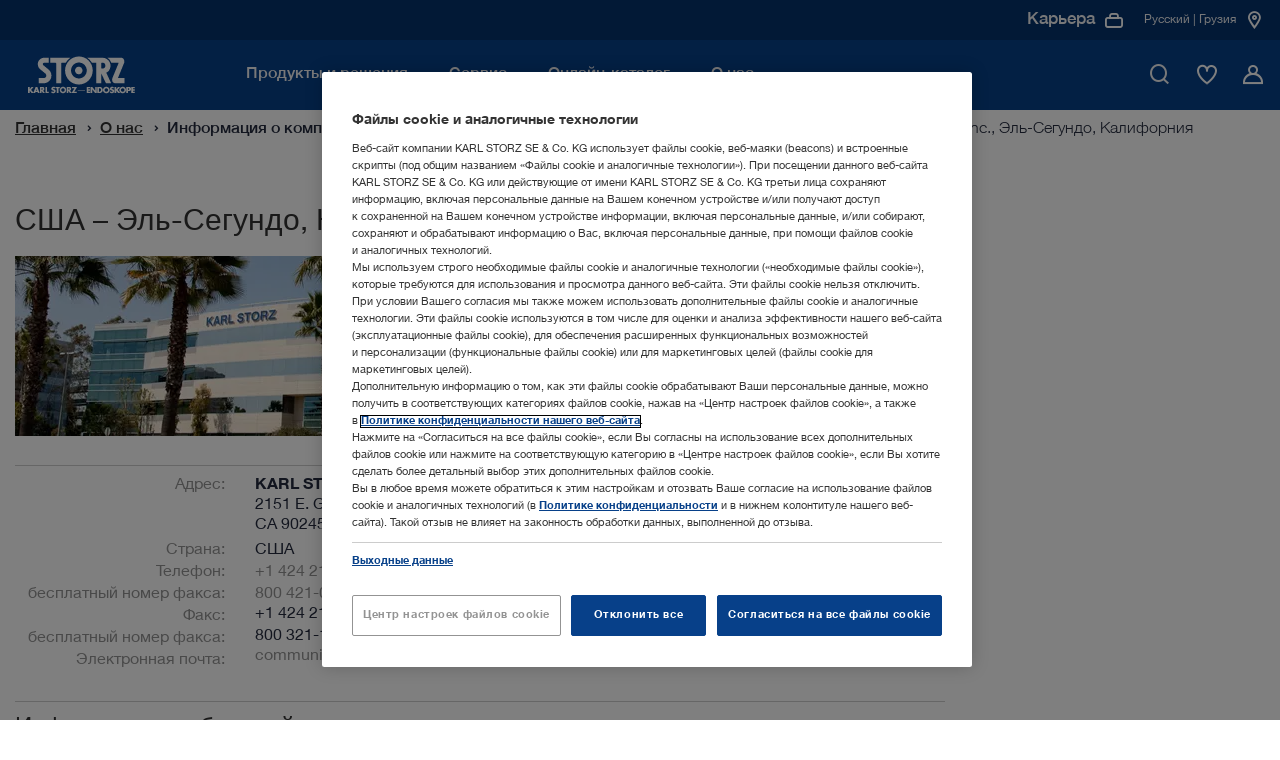

--- FILE ---
content_type: text/html;charset=UTF-8
request_url: https://www.karlstorz.com/ge/ru/usa-el-segundo.htm
body_size: 23022
content:










<!DOCTYPE html>
<html lang="ru-RU">
    <head>
        <meta charset="utf-8">
        <meta http-equiv="x-ua-compatible" content="ie=edge">
        <meta name="viewport" content="width=device-width, initial-scale=1.0">
        <meta name="author" content="KARL STORZ Endoskope" />
        <meta name="keywords" content="" />
        <meta name="description" content=" | KARL STORZ | Грузия" />

        
                        <meta name="robots" content="index, follow">
                        <link rel="canonical" href="https://www.karlstorz.com/ge/ru/usa-el-segundo.htm" />
                    
        
    <link href="/static_2x/static/file_js/ru/storz.ico" rel="shortcut icon" type="image/x-icon" />
    <link rel="apple-touch-icon" sizes="180x180" href="/static_2x/static/revamp/icons/apple-touch-icon.png">
    <link rel="icon" type="image/png" sizes="32x32" href="/static_2x/static/revamp/icons/favicon-32x32.png">
    <link rel="icon" type="image/png" sizes="194x194" href="/static_2x/static/revamp/icons/favicon-194x194.png">
    <link rel="icon" type="image/png" sizes="192x192" href="/static_2x/static/revamp/icons/android-chrome-192x192.png">
    <link rel="icon" type="image/png" sizes="16x16" href="/static_2x/static/revamp/icons/favicon-16x16.png">
    <link rel="manifest" href="/static_2x/static/revamp/icons/manifest.json" crossorigin="use-credentials">
    <link rel="mask-icon" href="/static_2x/static/revamp/icons/safari-pinned-tab.svg" color="#074089">
    <meta name="apple-mobile-web-app-title" content="KARL&nbsp;STORZ &ndash; Endoskope">
    <meta name="application-name" content="KARL&nbsp;STORZ &ndash; Endoskope">
    <meta name="msapplication-TileColor" content="#074089">
    <meta name="msapplication-TileImage" content="/static_2x/static/revamp/icons/mstile-144x144.png">
    <meta name="theme-color" content="#ffffff">
        
    
    
    
    
                    <title>&#x421;&#x428;&#x410; &ndash; KARL&nbsp;STORZ Endoscopy-America, Inc., &#x42d;&#x43b;&#x44c;-&#x421;&#x435;&#x433;&#x443;&#x43d;&#x434;&#x43e;, &#x41a;&#x430;&#x43b;&#x438;&#x444;&#x43e;&#x440;&#x43d;&#x438;&#x44f; | KARL STORZ Endoskope | Грузия</title>
                
    
    

    

    <script type="text/javascript">
        var et_proxy_redirect = "\/\/track.karlstorz.com";
        var et_pagename = "%5B1868%5D+USA+%E2%80%93+KARL%C2%A0STORZ+Endoscopy-America%2C+Inc.%2C+El+Segundo%2C+CA";
        var et_areas = "GE%2FStart%20%5Bru%5D%2FAbout+us%2FCorporate+Insights%2FLocations%2FUSA+%E2%80%93+KARL%C2%A0STORZ+Endoscopy-America%2C+Inc.%2C+El+Segundo%2C+CA";
        var et_seg1 = "";
        var et_seg2 = "c-GE";
        var et_seg3 = "l-ru";
        var et_seg4 = "ID:1868";
        var _etrackerOnReady = [];
    </script>
    

                

<link rel="preconnect" href="https://track.karlstorz.com/" />
<link rel="preconnect" href="https://cdn.cookielaw.org/" />
<link rel="preconnect" href="https://players.brightcove.net/" />

<link rel="preload" as="style" href="/static_2x/static/revamp/styles/main.min.css?v=2.40" />
<link rel="preload" as="script" href="/static_2x/static/revamp/scripts/main.min.js?v=2.40" />
<link rel="preload" as="script" href="https://track.karlstorz.com/code/e.js" />

<script data-ot-ignore src="/static_2x/static/revamp/scripts/lib/jquery-3.7.1.min.js?v=2.40"></script>
<script data-ot-ignore src="/static_2x/static/revamp/scripts/lib/popper.min.js?v=2.40"></script>
<script data-ot-ignore src="/static_2x/static/revamp/scripts/lib/bootstrap.bundle.min.js?v=2.40"></script>

<script data-ot-ignore id="_etLoader" type="text/javascript" charset="UTF-8" data-block-cookies="true" data-secure-code="86mOu9" src="//track.karlstorz.com/code/e.js"></script>
<script type="text/javascript">
    function etrackerSetCookieConsent() {
        var groups = OnetrustActiveGroups.split(',');
        if (groups.includes('C0002'))
            _etracker.enableCookies('karlstorz.com');
        else
            _etracker.disableCookies('karlstorz.com');
        };
        
</script>

   
 <!-- b: SYS headtag includes -->
<script type="text/javascript" src="https://cdn.cookielaw.org/consent/b15dfe3c-807c-4405-9376-2657f1433e74/OtAutoBlock.js" async></script>
<script src="https://cdn.cookielaw.org/scripttemplates/otSDKStub.js" data-document-language="true" type="text/javascript" charset="UTF-8" data-domain-script="b15dfe3c-807c-4405-9376-2657f1433e74" async></script>
<script type="text/javascript">
    function OptanonWrapper() {
        OneTrust.OnConsentChanged(function() {
            var urlF = "/ge/ru/funcCookie.htm?functionalCookieEnabled=";
            if (OnetrustActiveGroups.split(',').includes('C0003')) {
                $.ajax({url: urlF + 'true',processData: false,type: 'GET'});
            } else {
                $.ajax({url: urlF + 'false',processData: false,type: 'GET'});
                pdt("revokeConsent");
            }
            etrackerSetCookieConsent();
            
            if (OnetrustActiveGroups.split(',').includes('C0003')) {
                console.log('sending event after onetrust group change');
                window.dispatchEvent(new CustomEvent('LocationMapInit', { detail: {} }));
            } 
            
            window.dispatchEvent(new CustomEvent('OneTrustInit', { detail: {} })); 
            
        })
        
    	if (location.pathname.substr(location.pathname.lastIndexOf('/')+1) == 'data-privacy.htm' || location.pathname.substr(location.pathname.lastIndexOf('/')+1) == 'imprint.htm') {
    		$("#onetrust-banner-sdk, .onetrust-pc-dark-filter").hide();
    		$("#onetrust-consent-sdk").append('<style>.hidden{visibility:hidden;}.overflow-auto{overflow:auto !important;}</style>');
    		$("body").addClass("overflow-auto");
    		$( "#onetrust-consent-sdk" ).on("click", "#close-pc-btn-handler", function() {
                $(".onetrust-pc-dark-filter").addClass("hidden");
                $("body").addClass("overflow-auto");
            });
            $( '.footer__lower-link[href="#cookie-center"]').click(function() {
                $(".onetrust-pc-dark-filter").removeClass("hidden");
                $("body").removeClass("overflow-auto");
            });
    	}
    	
    	// Events to only initialize modules upon special conditions
    	if (OnetrustActiveGroups.split(',').includes('C0003')) {
    	    console.log('sending event after onetrust is initialized');
            window.dispatchEvent(new CustomEvent('LocationMapInit', { detail: {} }));
        }
        
        window.dispatchEvent(new CustomEvent('OneTrustInit', { detail: {} })); 
    }
</script>
<!-- Global site tag (gtag.js) - Google Ads: 360688885 -->
<script type="text/plain" class="optanon-category-C0004" src="https://www.googletagmanager.com/gtag/js?id=AW-360688885" async></script>
<script type="text/plain" class="optanon-category-C0004">
  window.dataLayer = window.dataLayer || [];
  function gtag(){dataLayer.push(arguments);}
  gtag('js', new Date());

  gtag('config', 'AW-360688885');
</script>
<!-- e: SYS headtag includes -->
	    <link rel="stylesheet" type="text/css" href="/static_2x/static/revamp/styles/catalog-main.min.css?v=2.40" />
        <link rel="stylesheet" type="text/css" href="/static_2x/static/revamp/styles/main.min.css?v=2.40" />
	
	    <script type="text/javascript" src="/static_2x/static/file_js/ru/functions.js?v=2.40"></script>
	    <script type="text/javascript" src="/ge/ru/catalog-config.js?v=2.40&outer=1"></script>
	

            
</head>
    
        <body id="body" class="standard no-js" >
    
    

                
    <nav class="navigation">
        <div class="navigation__container" >
            <div class="navigation__inner">
                <a href="/ge/ru/index.htm" class="navigation__logo">
                    <img src="/static_2x/static/file_img/logo-ks-white-revamp_small%20(1)%20(1).svg" alt="Karlstorz Logo" width="133" height="42"  />
                </a>
                <div class="navigation__inner-wrapper">
                    <div class="navigation__main-nav">
                        <div class="navigation__main-nav-mobile-header">
                            <div class="navigation__main-nav-mobile-header-indicator">
                                <span class="navigation__main-nav-mobile-header-indicator-icon icon-StateDark3"></span>
                                <span class="navigation__main-nav-mobile-header-indicator-title"></span>
                            </div>
                            <div class="navigation__main-nav-mobile-header-close">
                                <span class="navigation__close-btn icon-close" data-hover="true">
                                    <span class="path1"></span>
                                    <span class="path2"></span>
                                </span>
                            </div>
                        </div>
                        <div class="navigation__mobile-search">
                            <div class="navigation__mobile-search-icon">
                                <div class="icon-TickCircleSearch1"></div>
                            </div>
                            <label class="sr-only">Мобильный поиск</label>
                            <input class="navigation__mobile-search-input" aria-label="Мобильный поиск" placeholder="Введите поисковый запрос">
                        </div>
                        <div class="navigation__mobile-search-content">
                            <div class="search-bar" data-suggestions="/ajax-search-autocomplete.htm" data-search="/ge/ru/website-search.htm">
                                <div class="search-bar__fake-input">
                                    <label class="sr-only">Введите поисковый запрос</label>
                                    <input class="search-bar__text-input" aria-label="Поиск" placeholder="Введите поисковый запрос">
                                    <button class="search-bar__clear-search-icon icon-StateDark6" aria-label="Закрыть"></button>
                                    <div class="search-bar__cta">
                                        <button class="cta-button cta-button--button-green cta-button--small" type="button" aria-label="Поиск">Поиск</button>
                                    </div>
                                    <span class="search-bar__icon icon-TickCircleSearch1"></span>
                                </div>
                                <div class="search-bar__suggestions">
                                    <ul class="search-bar__suggestion-list">
                                    </ul>
                                </div>
                                <span class="search-bar__error-message">
                                    Ваш поиск не дал результатов в выбранном разделе.
                                </span>
                                <div class="search-bar__overlay">
                                    <div class="search-bar__overlay-wrapper">
                                        <button class="search-bar__overlay-close-btn icon-TickCircleClose_Circle1" data-hover="true" aria-label="Поиск">
                                            <span class="path1"></span>
                                            <span class="path2"></span>
                                        </button>
                                        <div class="search-bar__overlay-container container">
                                            <div class="search-bar__overlay-headline">
                                                <strong>Введите поисковый запрос</strong>
                                            </div>
                                            <div class="search-bar__overlay-fake-input search-bar__fake-input">
                                                <input class="search-bar__text-input" aria-label="Поиск" placeholder="Введите поисковый запрос">
                                                <button class="search-bar__clear-search-icon icon-StateDark6" aria-label="Поиск"></button>
                                            </div>
                                            <span class="search-bar__error-message">
                                                Ваш поиск не дал результатов в выбранном разделе.
                                            </span>
                                            <div class="search-bar__overlay-info-wrapper">
                                                <span class="search-bar__overlay-search-icon icon-TickCircleSearch1"></span>
                                                <p class="search-bar__overlay-text"></p>
                                            </div>
                                            <div class="search-bar__overlay-suggestions">
                                                <ul class="search-bar__suggestion-list">
                                                </ul>
                                            </div>
                                        </div>
                                    </div>
                                </div>
                            </div>
                        </div>
                        <ul class="navigation__main-nav-list">
                            
        
                        		
                        		
                        		
                        		
                        		
                        		
                        		
                        		
                        		
                            
                        <li class="navigation__main-nav-item navigation__main-nav-item-parent" data-child-id="d9db13bb-49c2-4214-b37f-b62fc8d17c97">
                        <span class="navigation__main-nav-link" tabindex="0">
                            <span class="navigation__main-nav-link-inner">
                                Продукты и решения
                            </span>
                        </span>
                    

                                        <div class="navigation__megamenu">
                                            <div class="navigation__child-nav-wrapper" data-child-id="d9db13bb-49c2-4214-b37f-b62fc8d17c97">
                                                <div class="navigation__child-nav-wrapper-backdrop"></div>
                                                <div class="navigation__child-nav-container">
                                                    <div class="navigation__child-nav-inner">
                                                        <div class="navigation__child-nav-close">
                                                            <span class="navigation__close-btn icon-TickCircleClose_Circle1" data-hover="true">
                                                                <span class="path1"></span>
                                                                <span class="path2"></span>
                                                            </span>
                                                        </div>
                            
                					
                					
                					
                					
                                    
                					
                					
                					
                					
            			        
                                                    <ul class="navigation__child-nav">
                                                
                                                        <li class="navigation__child" data-subchild-id="ae4b1e0c-9c30-4125-9641-0f5bafc80e6c" data-subchild-name="Медицина">
                                                            <span>Медицина</span>
                                                        </li>
                                                    
                                                        <li class="navigation__child" data-subchild-id="71738239-2c3c-46f5-b2fd-e1f40928b3ca" data-subchild-name="Ветеринария">
                                                            <span>Ветеринария</span>
                                                        </li>
                                                    
                                                    </ul>
                                                
                                            
                                            <div class="navigation__child-content" data-subchild-id="ae4b1e0c-9c30-4125-9641-0f5bafc80e6c">
                                        
                                            <!-- Parent Page: a628463e-9bde-428b-afc8-4725da16ddb4 -->
                                            <!-- Max Nav. Counter: 3-->
                                            <div class="navigation__subchild-groups">
                                                <div class="navigation-link-groups">
                                        
                                                                        <div class="navigation-link-groups__group-headline">
                                                                            Разделы медицины
                                                                            <span class="navigation-link-groups__group-icon"></span>
                                                                        </div>
                                                                        <div class="navigation-link-groups__group-content">
                                                                            
                																		<ul class="navigation-link-section">		 
                																	
                                                                            
                                                                    
            																		
            																		
            																	
                                                                            <li class="navigation-link-section__link-item" data-subchild-id="fa4100c7-97ab-4c1a-930a-be0f9614399e" data-subchild-name="Обеспечение проходимости дыхательных путей">
                                                                                <a href="/ge/ru/airway-management.htm" target="_self" class="navigation-link-section__link">Обеспечение проходимости дыхательных путей</a>
                                                                            </li>
                                                                        
            																		
            																		
            																	
                                                                            <li class="navigation-link-section__link-item" data-subchild-id="f2a79aed-e1e6-4d2a-9f94-227badfde99c" data-subchild-name="Артроскопия и спортивная медицина">
                                                                                <a href="/ge/ru/arthroscopy-and-sports-medicine.htm" target="_self" class="navigation-link-section__link">Артроскопия и спортивная медицина</a>
                                                                            </li>
                                                                        
            																		
            																		
            																	
                                                                            <li class="navigation-link-section__link-item" data-subchild-id="ecdeba55-f7a2-4aa0-93ed-2a251aa94621" data-subchild-name="Бронхоскопия">
                                                                                <a href="/ge/ru/bronchoscopy.htm" target="_self" class="navigation-link-section__link">Бронхоскопия</a>
                                                                            </li>
                                                                        
            																		
            																		
            																	
                                                                            <li class="navigation-link-section__link-item" data-subchild-id="5a065147-5c44-497c-a12b-aa2566e7017a" data-subchild-name="Оториноларингология">
                                                                                <a href="/ge/ru/ent-otorhinolaryngology.htm" target="_self" class="navigation-link-section__link">Оториноларингология</a>
                                                                            </li>
                                                                        
            																		
            																		
            																	
                                                                            <li class="navigation-link-section__link-item" data-subchild-id="e0f03188-5b87-43f4-b9b6-986ff824303e" data-subchild-name="Гастроэнтерология">
                                                                                <a href="/ge/ru/gastroenterology.htm" target="_self" class="navigation-link-section__link">Гастроэнтерология</a>
                                                                            </li>
                                                                        
            																		
            																		
            																	
                                                                            <li class="navigation-link-section__link-item" data-subchild-id="ff629c3a-166f-40fd-9f7b-2f75f929f7b4" data-subchild-name="Общая и абдоминальная хирургия">
                                                                                <a href="/ge/ru/general-and-visceral-surgery.htm" target="_self" class="navigation-link-section__link">Общая и абдоминальная хирургия</a>
                                                                            </li>
                                                                        
            																		
            																		
            																	
                                                                            <li class="navigation-link-section__link-item" data-subchild-id="2cce60e6-cd9a-4aa8-88de-503415710212" data-subchild-name="Гинекология">
                                                                                <a href="/ge/ru/gynecology.htm" target="_self" class="navigation-link-section__link">Гинекология</a>
                                                                            </li>
                                                                        
            																		
            																		
            																	
                                                                            <li class="navigation-link-section__link-item" data-subchild-id="b37b62eb-969f-46df-80e1-0e3f22302507" data-subchild-name="Нейрохирургия">
                                                                                <a href="/ge/ru/neurosurgery.htm" target="_self" class="navigation-link-section__link">Нейрохирургия</a>
                                                                            </li>
                                                                        
            																		
            																		
            																	
                                                                            <li class="navigation-link-section__link-item" data-subchild-id="db4ad64c-f708-4329-a9ba-bb2b48a13792" data-subchild-name="Детская хирургия">
                                                                                <a href="/ge/ru/pediatric-surgery.htm" target="_self" class="navigation-link-section__link">Детская хирургия</a>
                                                                            </li>
                                                                        
            																		
            																		
            																	
                                                                            <li class="navigation-link-section__link-item" data-subchild-id="444f1efb-034d-4e80-8327-abb360509e13" data-subchild-name="Спинальная хирургия">
                                                                                <a href="/ge/ru/spine-surgery.htm" target="_self" class="navigation-link-section__link">Спинальная хирургия</a>
                                                                            </li>
                                                                        
            																		
            																		
            																	
                                                                            <li class="navigation-link-section__link-item" data-subchild-id="4dac6cf1-0770-4fb6-b90c-e228f3bbd930" data-subchild-name="Торакальная хирургия">
                                                                                <a href="/ge/ru/thoracic-surgery-and-pulmonology.htm" target="_self" class="navigation-link-section__link">Торакальная хирургия</a>
                                                                            </li>
                                                                        
            																		
            																		
            																	
                                                                            <li class="navigation-link-section__link-item" data-subchild-id="827cbe8c-9b69-4291-8864-a0248588d35f" data-subchild-name="Урология">
                                                                                <a href="/ge/ru/urology.htm" target="_self" class="navigation-link-section__link">Урология</a>
                                                                            </li>
                                                                                                            
                                                                        </ul>
                                                                    </div>
                                                                    
                                                                        <div class="navigation-link-groups__group-headline">
                                                                            Многопрофильные решения
                                                                            <span class="navigation-link-groups__group-icon"></span>
                                                                        </div>
                                                                        <div class="navigation-link-groups__group-content">
                                                                            
                																		<ul class="navigation-link-section">		 
                																	
                                                                            
                                                                    
            																		
            																		
            																	
                                                                            <li class="navigation-link-section__link-item" data-subchild-id="7687eca0-ed8e-46ca-b79a-959088fd5480" data-subchild-name="Офисное решение">
                                                                                <a href="/ge/ru/office-solutions.htm" target="_self" class="navigation-link-section__link">Офисное решение</a>
                                                                            </li>
                                                                        
            																		
            																		
            																	
                                                                            <li class="navigation-link-section__link-item" data-subchild-id="6eefea9d-2210-4491-8eff-753abcd00d3f" data-subchild-name="Интегрированная операционная">
                                                                                <a href="/ge/ru/or-integration.htm" target="_self" class="navigation-link-section__link">Интегрированная операционная</a>
                                                                            </li>
                                                                        
            																		
            																		
            																	
                                                                            <li class="navigation-link-section__link-item" data-subchild-id="f9b9ecd4-4497-460a-b93f-0db70a7c0170" data-subchild-name="Решения для визуализации">
                                                                                <a href="/ge/ru/imaging-solutions.htm" target="_self" class="navigation-link-section__link">Решения для визуализации</a>
                                                                            </li>
                                                                        
                                                                                    
                                                                        		
            																		
            																		
            																	
                                                                            <li class="navigation-link-section__link-item" data-subchild-id="aa3d0cbd-a185-4c76-94c2-42cf4055f513" data-subchild-name="Innersight3D">
                                                                                <a href="/ge/ru/Innersight3D.htm" target="_self" class="navigation-link-section__link">Innersight3D</a>
                                                                            </li>
                                                                        
                                                                                    
                                                                        		                                    
                                                                        </ul>
                                                                    </div>
                                                                                                                                                                       
                                                </div>
                                            </div>
                                            
                                                                
                                                                
                                                                
                <!-- Begin 4) Navigation Teaser -->
                
			


                
                
                
                
                
                
                
                
            
    <div class="navigation__child-teaser">
        <div class="navigation-teaser-section">
        <div class="navigation-teaser-section__visual">
            <img src="/static_2x/static/file_img/HM/4085575_rdax_300x300_60.webp" height="1000" width="1000" alt="Alternative Text" loading="lazy">
        </div>
        <div class="navigation-teaser-section__content">
            
            <span class="navigation-teaser-section__title">Ознакомьтесь с ассортиментом нашей продукции в онлайн-каталоге</span>
            <p class="navigation-teaser-section__description"></p>
            
            
                            <div class="navigation-teaser-section__cta">
                                <!-- Internal  0 -->

			    
			

			    
			    
			

                
            


        		<a class="cta-button cta-button--primary" href="/ge/ru/online-catalog.htm" target="_self">
        			Онлайн-каталог
        		    
        		</a>
            

                            </div>
            			
        </div>
    </div>
</div>


                
                <!-- End 4) Navigation Teaser -->   
			
                                                                
                                                            
                                                </div>
                                            
                					
                					
                					
                					
                                    
                					
                					
                					
                					
            			        
                                            
                                            <div class="navigation__child-content" data-subchild-id="71738239-2c3c-46f5-b2fd-e1f40928b3ca">
                                        
                                            <!-- Parent Page: a567860e-befc-42c8-a0c3-975ee8ead91e -->
                                            <!-- Max Nav. Counter: 3-->
                                            <div class="navigation__subchild-groups">
                                                <div class="navigation-link-groups">
                                        
                                                                        <div class="navigation-link-groups__group-headline">
                                                                            Разделы
                                                                            <span class="navigation-link-groups__group-icon"></span>
                                                                        </div>
                                                                        <div class="navigation-link-groups__group-content">
                                                                            
                																		<ul class="navigation-link-section">		 
                																	
                                                                            
                                                                    
            																		
            																		
            																	
                                                                            <li class="navigation-link-section__link-item" data-subchild-id="67c67ad8-e45e-4b4f-9e61-e2e471e14938" data-subchild-name="Мелкие животные">
                                                                                <a href="/ge/ru/small-animals.htm" target="_self" class="navigation-link-section__link">Мелкие животные</a>
                                                                            </li>
                                                                        
            																		
            																		
            																	
                                                                            <li class="navigation-link-section__link-item" data-subchild-id="3a4501a7-7f04-4036-be7d-48f290183211" data-subchild-name="Крупные животные">
                                                                                <a href="/ge/ru/large-animals.htm" target="_self" class="navigation-link-section__link">Крупные животные</a>
                                                                            </li>
                                                                        
            																		
            																		
            																	
                                                                            <li class="navigation-link-section__link-item" data-subchild-id="85c3a057-119c-4cbd-a0eb-2c1f152e0ee5" data-subchild-name="Птицы и экзоты">
                                                                                <a href="/ge/ru/avian-and-exotic.htm" target="_self" class="navigation-link-section__link">Птицы и экзоты</a>
                                                                            </li>
                                                                                                            
                                                                        </ul>
                                                                    </div>
                                                                    
                                                                        <div class="navigation-link-groups__group-headline">
                                                                            Многопрофильные решения
                                                                            <span class="navigation-link-groups__group-icon"></span>
                                                                        </div>
                                                                        <div class="navigation-link-groups__group-content">
                                                                            
                																		<ul class="navigation-link-section">		 
                																	
                                                                            
                                                                    
            																		
            																		
            																	
                                                                            <li class="navigation-link-section__link-item" data-subchild-id="8a6bc0ea-0d0a-43a0-a56c-b85650ee8e05" data-subchild-name="OR1™ в ветеринарии">
                                                                                <a href="/ge/ru/or1-veterinary-medicine.htm" target="_self" class="navigation-link-section__link">OR1™ в ветеринарии</a>
                                                                            </li>
                                                                        
            																		
            																		
            																	
                                                                            <li class="navigation-link-section__link-item" data-subchild-id="aecab0e4-172d-428a-9b55-ccd899e42c6c" data-subchild-name="Документирование">
                                                                                <a href="/ge/ru/documentation-vet.htm" target="_self" class="navigation-link-section__link">Документирование</a>
                                                                            </li>
                                                                        
            																		
            																		
            																	
                                                                            <li class="navigation-link-section__link-item" data-subchild-id="59504f22-e301-4f70-97b7-5f1a5ff5c46a" data-subchild-name="TELE PACK+ VET">
                                                                                <a href="/ge/ru/TELE-PACK-VET.htm" target="_self" class="navigation-link-section__link">TELE PACK+ VET</a>
                                                                            </li>
                                                                        
            																		
            																		
            																	
                                                                            <li class="navigation-link-section__link-item" data-subchild-id="bf627362-b1d4-4d67-b3ca-b89bed4eec6d" data-subchild-name="AUTOCON® III VET with Vessel Sealing  ">
                                                                                <a href="/ge/ru/autocon-vet-with-vessel-sealing.htm" target="_self" class="navigation-link-section__link">AUTOCON® III VET with Vessel Sealing  </a>
                                                                            </li>
                                                                                                            
                                                                        </ul>
                                                                    </div>
                                                                                                                                                                       
                                                </div>
                                            </div>
                                            
                                                                
                                                                
                                                                
                <!-- Begin 4) Navigation Teaser -->
                
			


                
                
                
                
                
                
                
                
            
    <div class="navigation__child-teaser">
        <div class="navigation-teaser-section">
        <div class="navigation-teaser-section__visual">
            <img src="/static_2x/static/file_img/Miscellaneous/4085350_rdax_300x300_60.webp" height="1000" width="1000" alt="Alternative Text" loading="lazy">
        </div>
        <div class="navigation-teaser-section__content">
            
            <span class="navigation-teaser-section__title">Рассчитайте свой потенциальный доход</span>
            <p class="navigation-teaser-section__description"></p>
            
            
                            <div class="navigation-teaser-section__cta">
                                <!--   0 -->


			    
			    
			

                
            


        		<a class="cta-button cta-button--primary" href="/ge/ru/vet-roi-calculator.htm" target="_self">
        			Подробнее
        		    
        		</a>
            

                            </div>
            			
        </div>
    </div>
</div>


                
                <!-- End 4) Navigation Teaser -->   
			
                                                                
                                                            
                                                </div>
                                            
                                            </div>
                                        </div>   
                                    </div>
                                </div>
                            
                </li>
                
                        		
                        		
                        		
                        		
                        		
                        		
                        		
                        		
                        		
                            
                                        					
                                        				    
                                        				
                        <li class="navigation__main-nav-item" data-child-id="cabbcdd6-a93a-4ae4-9c96-0d4a447eadea">
                        <span class="navigation__main-nav-link" tabindex="0">
                            <span class="navigation__main-nav-link-inner">
                                Сервис
                            </span>
                        </span>
                    

                                        <div class="navigation__megamenu navigation__megamenu--groups">
                                            <div class="navigation__child-nav-wrapper navigation__child-nav-wrapper--mobile-overlay" data-child-id="cabbcdd6-a93a-4ae4-9c96-0d4a447eadea">
                                                <div class="navigation__child-nav-wrapper-backdrop"></div>
                                                <div class="navigation__child-nav-container">
                                                    <div class="navigation__child-nav-inner">
                                                        <div class="navigation__child-nav-close">
                                                            <span class="navigation__close-btn icon-TickCircleClose_Circle1" data-hover="true">
                                                                <span class="path1"></span>
                                                                <span class="path2"></span>
                                                            </span>
                                                        </div>
                            
                					
                					
                					
                					
                                    
                					
                					
                					
                					
            			        
                                                					
                                                					
                                                					
                                                					
                                                					
                                                					
                                                					
                                                					
                                                					
                                                				
                                                            
                                                            
                                                            
                <!-- Begin 4) Navigation Teaser -->
                
			


                
                
                
                
                
                
                
                
            
    <div class="navigation__pre-teaser">
        <div class="navigation-background-teaser-section">
        <div class="navigation-background-teaser-section__visual">
            <img src="/static_2x/static/file_img/Miscellaneous/4085353_rdax_60.webp" height="1000" width="1000" alt="Alternative Text" loading="lazy">
        </div>
        <div class="navigation-background-teaser-section__content">
            
            <span class="navigation-background-teaser-section__title">Поддержка клиентов</span>
            <p class="navigation-background-teaser-section__description">Индивидуальные планы обслуживания оборудования</p>
            
            
                            <div class="navigation-background-teaser-section__cta">
                                <!--   0 -->


			    
			    
			

                
            


        		<a class="cta-button cta-button--primary" href="/ge/ru/karlstorz-service.htm" target="_self">
        			Подробнее
        		    
        		</a>
            

                            </div>
            			
        </div>
    </div>
</div>


                
                <!-- End 4) Navigation Teaser -->   
			
                                                            
                                                        
                                            <!-- Parent Page: 08e29954-1665-42dd-a325-788b778752b1 -->
                                            <!-- Max Nav. Counter: 2-->
                                            <div class="navigation__subchild-groups">
                                                <div class="navigation-link-groups navigation-link-groups--vertical">
                                        
                                                                        <div class="navigation-link-groups__group-headline">
                                                                            Обучение с KARL STORZ 
                                                                            <span class="navigation-link-groups__group-icon"></span>
                                                                        </div>
                                                                        <div class="navigation-link-groups__group-content">
                                                                            
                																		<ul class="navigation-link-section">		 
                																	
                                                                            
                                                                    
            																		
            																		
            																	
                                                                            <li class="navigation-link-section__link-item" data-subchild-id="f4aa464f-c2bc-4345-b076-231e71ebe66b" data-subchild-name="Мероприятия">
                                                                                <a href="/ge/ru/events.htm" target="_self" class="navigation-link-section__link">Мероприятия</a>
                                                                            </li>
                                                                        
            																		
            																		
            																	
                                                                            <li class="navigation-link-section__link-item" data-subchild-id="5bab3efb-7d4f-4e56-9dba-100505517c4a" data-subchild-name="Учебные центры">
                                                                                <a href="/ge/ru/training-centers.htm" target="_self" class="navigation-link-section__link">Учебные центры</a>
                                                                            </li>
                                                                                                            
                                                                        </ul>
                                                                    </div>
                                                                    
                                                                        <div class="navigation-link-groups__group-headline">
                                                                            Сервис и поддержка
                                                                            <span class="navigation-link-groups__group-icon"></span>
                                                                        </div>
                                                                        <div class="navigation-link-groups__group-content">
                                                                            
                																		<ul class="navigation-link-section">		 
                																	
                                                                            
                                                                    
            																		
            																		
            																	
                                                                            <li class="navigation-link-section__link-item" data-subchild-id="7d3793fe-5f0b-4816-942a-f8aebd1fdbcd" data-subchild-name="Медиатека">
                                                                                <a href="/ge/ru/media-library.htm" target="_self" class="navigation-link-section__link">Медиатека</a>
                                                                            </li>
                                                                        
            																		
            																		
            																	
                                                                            <li class="navigation-link-section__link-item" data-subchild-id="e2bd9061-b513-440c-a201-6e65d5d1dbcc" data-subchild-name="Инструкции по эксплуатации">
                                                                                <a href="https://ifu.karlstorz.com/" target="_blank" class="navigation-link-section__link">Инструкции по эксплуатации</a>
                                                                            </li>
                                                                        
                                                                                    
                                                                        		
            																		
            																		
            																	
                                                                            <li class="navigation-link-section__link-item" data-subchild-id="e2425746-3f50-4108-a7c0-7b58bff664ce" data-subchild-name="SOLUTION1">
                                                                                <a href="/ge/ru/solution1.htm" target="_self" class="navigation-link-section__link">SOLUTION1</a>
                                                                            </li>
                                                                        
            																		
            																		
            																	
                                                                            <li class="navigation-link-section__link-item" data-subchild-id="f6b826e1-679c-4a1e-9c9c-cde25c8ce726" data-subchild-name="Решения по финансированию">
                                                                                <a href="/ge/ru/financing-solutions.htm" target="_self" class="navigation-link-section__link">Решения по финансированию</a>
                                                                            </li>
                                                                        
            																		
            																		
            																	
                                                                            <li class="navigation-link-section__link-item" data-subchild-id="6200fcad-3bf7-4620-90e2-393e7b0a8f9b" data-subchild-name="Описание интерфейсов и информация о программном обеспечении">
                                                                                <a href="/ge/ru/conformance-statements.htm" target="_self" class="navigation-link-section__link">Описание интерфейсов и информация о программном обеспечении</a>
                                                                            </li>
                                                                        
            																		
            																		
            																	
                                                                            <li class="navigation-link-section__link-item" data-subchild-id="83c82fba-a23b-4473-9c0e-b1b2e0e721c3" data-subchild-name="Cybersecurity and Information Security">
                                                                                <a href="/ge/ru/security.htm" target="_self" class="navigation-link-section__link">Cybersecurity and Information Security</a>
                                                                            </li>
                                                                        
            																		
            																		
            																	
                                                                            <li class="navigation-link-section__link-item" data-subchild-id="51559c05-7279-4cf3-8025-8af541169842" data-subchild-name="Quality Management">
                                                                                <a href="/ge/ru/quality-management.htm" target="_self" class="navigation-link-section__link">Quality Management</a>
                                                                            </li>
                                                                                                            
                                                                        </ul>
                                                                    </div>
                                                                                                                                                                       
                                                </div>
                                            </div>
                                            
                                                        
                                                        
                                                        
                <!-- Begin 4) Navigation Teaser -->
                
			


                
                
                
                
                
                
                
                
            
    <div class="navigation__child-teaser">
        <div class="navigation-teaser-section">
        <div class="navigation-teaser-section__visual">
            <img src="/static_2x/static/file_img/Miscellaneous/4085355_rdax_300x300_60.webp" height="1000" width="1000" alt="Alternative Text" loading="lazy">
        </div>
        <div class="navigation-teaser-section__content">
            
            <span class="navigation-teaser-section__title">Обзор вебинаров E‑Masterclass</span>
            <p class="navigation-teaser-section__description">С помощью нашей новой серии вебинаров вы можете проходить обучение из&nbsp;любой точки мира и&nbsp;получать рекомендации и руководства по&nbsp;различным медицинским процедурам.</p>
            
            
                            <div class="navigation-teaser-section__cta">
                                <!--   0 -->


			    
			    
			

                
            


        		<a class="cta-button cta-button--primary" href="/ge/ru/events.htm" target="_self">
        			Подробнее
        		    
        		</a>
            

                            </div>
            			
        </div>
    </div>
</div>


                
                <!-- End 4) Navigation Teaser -->   
			
                                                        
                                                    
                					
                					
                					
                					
                                    
                					
                					
                					
                					
            			        
                                            
                                            <div class="navigation__child-content" data-subchild-id="9176f402-6629-4222-8f67-7192ef4cfe87">
                                        
                                            <!-- Parent Page: 0587e29a-c095-408f-846e-aa68c32df643 -->
                                            <!-- Max Nav. Counter: 3-->
                                            <div class="navigation__subchild-groups">
                                                <div class="navigation-link-groups">
                                                                                                                                           
                                                </div>
                                            </div>
                                            
                                                </div>
                                            
                                            </div>
                                        </div>   
                                    </div>
                                </div>
                            
                </li>
                
                                
                            
                        		
                        		
                        		
                        		
                        		
                        		
                        		
                        		
                        		
                            
                                
                                
                            
                        <li class="navigation__main-nav-item navigation__main-nav-item--nochild" data-child-id="575ca891-3641-4873-afae-d3de7a6d54a1">
                        <a class="navigation__main-nav-link" href="/ge/ru/online-catalog.htm" target="_self" >
                            <span class="navigation__main-nav-link-inner">
                                Онлайн-каталог
                            </span>
                        </a>
                    

                </li>
                
                        		
                        		
                        		
                        		
                        		
                        		
                        		
                        		
                        		
                            
                                        					
                                        				    
                                        				
                        <li class="navigation__main-nav-item" data-child-id="fbab6466-ac8a-415c-8f75-f79bf31a6ddc">
                        <span class="navigation__main-nav-link" tabindex="0">
                            <span class="navigation__main-nav-link-inner">
                                О нас
                            </span>
                        </span>
                    

                                        <div class="navigation__megamenu navigation__megamenu--groups">
                                            <div class="navigation__child-nav-wrapper navigation__child-nav-wrapper--mobile-overlay" data-child-id="fbab6466-ac8a-415c-8f75-f79bf31a6ddc">
                                                <div class="navigation__child-nav-wrapper-backdrop"></div>
                                                <div class="navigation__child-nav-container">
                                                    <div class="navigation__child-nav-inner">
                                                        <div class="navigation__child-nav-close">
                                                            <span class="navigation__close-btn icon-TickCircleClose_Circle1" data-hover="true">
                                                                <span class="path1"></span>
                                                                <span class="path2"></span>
                                                            </span>
                                                        </div>
                            
                					
                					
                					
                					
                                    
                					
                					
                					
                					
            			        
                                                					
                                                					
                                                					
                                                					
                                                					
                                                					
                                                					
                                                					
                                                					
                                                				
                                                            
                                                            
                                                            
                <!-- Begin 4) Navigation Teaser -->
                
			


                
                
                
                
                
                
                
                
            
    <div class="navigation__pre-teaser">
        <div class="navigation-background-teaser-section">
        <div class="navigation-background-teaser-section__visual">
            <img src="/static_2x/static/file_img/CORP/4927948_rdax_60.webp" height="1000" width="1000" alt="About us The health of people is our daily motivation" loading="lazy">
        </div>
        <div class="navigation-background-teaser-section__content">
            
            <span class="navigation-background-teaser-section__title">О нас</span>
            <p class="navigation-background-teaser-section__description">Здоровье людей – наша ежедневная мотивация</p>
            
            
                            <div class="navigation-background-teaser-section__cta">
                                <!-- Internal  0 -->

			    
			

			    
			    
			

                
            


        		<a class="cta-button cta-button--primary" href="/ge/ru/about-us.htm" target="_self">
        			Подробнее
        		    
        		</a>
            

                            </div>
            			
        </div>
    </div>
</div>


                
                <!-- End 4) Navigation Teaser -->   
			
                                                            
                                                        
                                            <!-- Parent Page: 8b0ac1f0-05fe-4505-a635-3441df7f6970 -->
                                            <!-- Max Nav. Counter: 2-->
                                            <div class="navigation__subchild-groups">
                                                <div class="navigation-link-groups navigation-link-groups--vertical">
                                        
                                                                        <div class="navigation-link-groups__group-headline">
                                                                            Информация о компании
                                                                            <span class="navigation-link-groups__group-icon"></span>
                                                                        </div>
                                                                        <div class="navigation-link-groups__group-content">
                                                                            
                																		<ul class="navigation-link-section">		 
                																	
                                                                            
                                                                    
            																		
            																		
            																	
                                                                            <li class="navigation-link-section__link-item" data-subchild-id="c75cf02d-a97a-4eb3-805d-4dacd5af13a9" data-subchild-name="Корпоративная стратегия и ценности">
                                                                                <a href="/ge/ru/our-company.htm" target="_self" class="navigation-link-section__link">Корпоративная стратегия и ценности</a>
                                                                            </li>
                                                                        
            																		
            																		
            																	
                                                                            <li class="navigation-link-section__link-item" data-subchild-id="0e21426d-87de-41d4-8999-01965aa58966" data-subchild-name="Устойчивое развитие и комплаенс">
                                                                                <a href="/ge/ru/sustainability-and-compliance.htm" target="_self" class="navigation-link-section__link">Устойчивое развитие и комплаенс</a>
                                                                            </li>
                                                                        
            																		
            																		
            																	
                                                                            <li class="navigation-link-section__link-item" data-subchild-id="f0476afb-95f5-43c5-87fe-4e9ca271c566" data-subchild-name="История">
                                                                                <a href="/ge/ru/history.htm" target="_self" class="navigation-link-section__link">История</a>
                                                                            </li>
                                                                        
            																		
            																		
            																	
                                                                            <li class="navigation-link-section__link-item" data-subchild-id="97efa1f8-9a6d-42f7-a820-9cf6fb329b46" data-subchild-name="Территориальные подразделения">
                                                                                <a href="/ge/ru/world-company.htm" target="_self" class="navigation-link-section__link">Территориальные подразделения</a>
                                                                            </li>
                                                                        
            																		
            																		
            																	
                                                                            <li class="navigation-link-section__link-item" data-subchild-id="ee940c81-5d01-4aa5-9fdc-27c2495fa18b" data-subchild-name="Публикации">
                                                                                <a href="/ge/ru/press.htm" target="_self" class="navigation-link-section__link">Публикации</a>
                                                                            </li>
                                                                                                            
                                                                        </ul>
                                                                    </div>
                                                                                                                                                                       
                                                </div>
                                            </div>
                                            
                                                        
                                                        
                                                        
                <!-- Begin 4) Navigation Teaser -->
                
			


                
                
                
                
                
                
                
                
            
    <div class="navigation__child-teaser">
        <div class="navigation-teaser-section">
        <div class="navigation-teaser-section__visual">
            <img src="/static_2x/static/file_img/CORP/5161753_rdax_300x300_60.webp" height="1000" width="1000" alt="Celebrating 80 Years!" loading="lazy">
        </div>
        <div class="navigation-teaser-section__content">
            
            <span class="navigation-teaser-section__title">Ответственность в мировом сообществе</span>
            <p class="navigation-teaser-section__description"></p>
            
            
                            <div class="navigation-teaser-section__cta">
                                <!-- Internal  0 -->

			    
			

			    
			    
			

                
            


        		<a class="cta-button cta-button--primary" href="/ge/ru/sustainability-and-compliance.htm" target="_self">
        			Подробнее
        		    
        		</a>
            

                            </div>
            			
        </div>
    </div>
</div>


                
                <!-- End 4) Navigation Teaser -->   
			
                                                        
                                                    
                                            </div>
                                        </div>   
                                    </div>
                                </div>
                            
                </li>
                
    

                    
                        </ul>
                        <div class="navigation__mobile-actions">
                            <ul class="navigation__mobile-actions-list">
                                <li class="navigation__mobile-action navigation__action--user" data-overlay-open="login">
                                        <span class="navigation__mobile-action-icon icon-profil"></span>
                                        <span class="navigation__mobile-action-label">Учетная запись</span>
                                </li>
                                <li id="ks-top-cart-dialog" class="navigation__mobile-action navigation__action--favorite">
                                    <a class="navigation__mobile-action-anchor" href="/ge/ru/basket.htm" aria-label="Корзина">
                                        <span class="sr-only">Корзина</span>
                                        <span class="navigation__mobile-action-icon icon-heart"></span>
                                        <span class="navigation__mobile-action-label">Сохраненные продукты</span>
                                        <span class="navigation__mobile-action-count">
                                            
 

                                        </span>
                                    </a>
                                    
                                </li>
                                <li class="navigation__mobile-action navigation__mobile-action--carrer" aria-label="Карьера">
                                    <span class="sr-only">Карьера</span>
                                    <a class="navigation__mobile-action-anchor" href="https://career.karlstorz.com/" target="_blank">
                                        <span class="navigation__mobile-action-icon icon-career"></span>
                                        <span class="navigation__mobile-action-label">Карьера</span>
                                    </a>
                                </li>
                                <li class="navigation__mobile-action navigation__mobile-action--country" aria-label="Выбрать язык">
                                    <span class="sr-only"></span>
                                    <span class="navigation__country-action-headline">Country & Language</span>
                                    
                                                        <span class="navigation__country-action-state">&#x420;&#x443;&#x441;&#x441;&#x43a;&#x438;&#x439; | &#x413;&#x440;&#x443;&#x437;&#x438;&#x44f;</span>                                                
                                                    
                                    <span class="navigation__country-action-change-trigger">Change</span>
                                </li>
                            </ul>
                        </div>
                    </div>
                    
                    <div class="navigation__top-actions">
                            <ul class="navigation__top-actions-inner">
                                <li class="navigation__top-action navigation__top-action--carrer">
                                    <a href="https://career.karlstorz.com/" target="_blank">
                                        <span class="navigation__top-action-label">
                                            Карьера
                                        </span>
                                        <span class="navigation__top-action-icon">
                                            <span class="icon-career"></span>
                                        </span>
                                    </a>
                                </li>
                                <li class="navigation__top-action navigation__top-action--country" data-overlay-open="language" data-countries-json="/ge/ru/countries.json">
                                    
                                                        <span class="navigation__top-action-label">&#x420;&#x443;&#x441;&#x441;&#x43a;&#x438;&#x439; | &#x413;&#x440;&#x443;&#x437;&#x438;&#x44f;</span>                                                
                                                    
                                    <span class="navigation__top-action-icon">
                                        <span class="icon-marker"></span>
                                    </span>
                                </li>
                            </ul>
                        </div>
                </div>
                <ul class="navigation__actions">
                    <li class="navigation__action navigation__action--search" data-overlay-open="search">
                        <i class="navigation__action-icon icon-TickCircleSearch1" tabindex="0"></i>
                    </li>
                    <li class="navigation__action navigation__action--favorite">
                        <a href="/ge/ru/basket.htm" class="navigation__action-icon icon-heart" aria-label="Корзина">
                            <span class="sr-only">Корзина</span>
                            <span class="navigation__action-count">
                                
 

                            </span>
                        </a>
                    </li>
                    <li class="navigation__action navigation__action--user" data-overlay-open="login">
                        <i class="navigation__action-icon icon-profil" tabindex="0"></i>
                    </li>
                    <li class="navigation__action navigation__action--burger">
                        <i class="navigation__action-icon icon-burger" tabindex="0"></i>
                    </li>
                </ul>
            </div>
        </div>
    </nav>
    <div class="overlay overlay--search overlay--bg-of-white" data-overlay-id="login">
	<div class="overlay__backdrop"></div>
	<div class="overlay__wrapper">
		<div class="overlay__header"> <strong class="overlay__headline">Войти</strong> <span class="overlay__close-btn icon-TickCircleClose_Circle1" data-hover="true"> <span class="path1"></span> <span class="path2"></span> </span> </div>
		<div class="overlay__inner">
			<div class="overlay__content">
					
							<form action="/ge/ru/login.htm" method="post" id="head-login-form" name="head-login-form" class="ks-form ks-form-login">
								<fieldset>
									<div class="ks-dialog-bg">
										<div class="row ks-row ks-top-1">
											<div class="col-12 ks-col ks-col-1">
												<div class="ks-col-wrapper">
													<div class="form-group"><label for="head-username">Имя пользователя</label> <input id="head-username" name="username" placeholder="Имя пользователя" type="text" class="form-control ks-input ks-input-small ks-input-text"> </div>
													<div class="form-group"><label for="head-password">Пароль</label> <input id="head-password" name="password" placeholder="Пароль" type="password" class="form-control ks-input ks-input-small ks-input-text"> </div>
													<div class="form-group">
														<p><a href="/ge/ru/password-reset.htm" class="ks-link">Вы забыли пароль?</a></p>
													</div>
													
													<div class="ks-formbutton"> <button id="head-login-btn" type="submit" class="btn btn-success ks-btn ks-btn-blue pull-right cta-button cta-button--primary">Войти</button> </div> <input type="hidden" name="token" value="SID-FE0FE781-FEF37040">
													<div id="login_status" style="display:none;">false</div>
												</div>
											</div>
										</div>
									</div>
								</fieldset>
							</form>
							<div class="ks-row row">
								<div class="col-12 ks-col ks-col-2 mt-4">
									<div class="ks-col-wrapper">
										<div class="form-group">
											<div class="ks-formtext" data-list="/ge/ru/registration.htm">
												<p></p>
											</div>
										</div>
									</div>
								</div>
							</div>
							<div class="row ks-row ks-top-2">
								<div class="col-12">
									<div class="ks-formbutton"><a href="/ge/ru/registration.htm" id="head-register-btn" class="btn btn-success ks-btn pull-right cta-button cta-button--primary">Зарегистрироваться сейчас</a></div>
								</div>
							</div>
						
			</div>
		</div>
	</div>
</div><div class="overlay overlay--language overlay--sticky-header" data-overlay-id="language">
    <div class="overlay__backdrop"></div>
    <div class="overlay__wrapper">
        <div class="overlay__header">
            <strong class="overlay__headline">Выберите страну и язык</strong>									
            <span class="overlay__close-btn icon-TickCircleClose_Circle1" data-hover="true">
                <span class="path1"></span>
                <span class="path2"></span>
            </span>
        </div>
        <div class="overlay__inner">
           <div class="overlay__content">
              <div class="language-form">
                 <form>
                    <div class="language-form__country">
                       <p class="language-form__country-label"></p>
                       <div class="language-form__custom-select">
                          <select required name="countrys" id="countrys" class="language-form__countrys" aria-label="Выберите страну и язык">
                             <option value="" disabled selected hidden>Выберите страну и язык</option>
                          </select>
                       </div>
                    </div>
                    <div class="language-form__language">
                       <p class="language-form__language-label"></p>
                    </div>
                 </form>
              </div>
           </div>
        </div>
    </div>
    <div class="ovelay-footer">
        <div class="overlay-footer__tooltip">
            <div class="overlay-footer__tooltip-text">
                
            </div>
        </div>
        <div class="overlay-footer__inner overlay-footer__inner--button">
            <button class="cta-button cta-button--primary" type="button">
                Сохранить																							
                <span class="cta-button__icon check  icon-check">
                    <span class="path1"></span>
                    <span class="path2"></span>
                </span>
            </button>
        </div>
    </div>
</div><div class="overlay overlay--search" data-overlay-id="search">
    <div class="overlay__backdrop"></div>
    <div class="overlay__wrapper">
        <div class="overlay__header">
            <strong class="overlay__headline">Поиск</strong>
            <span class="overlay__close-btn icon-TickCircleClose_Circle1" data-hover="true">
                <span class="path1"></span>
                <span class="path2"></span>
            </span>
        </div>
        <div class="overlay__inner">
            <div class="overlay__content">
                <div class="search-bar" data-suggestions="/ajax-search-autocomplete.htm" data-search="/ge/ru/website-search.htm">
                    <div class="search-bar__fake-input">
                        <input class="search-bar__text-input" placeholder="Введите поисковый запрос" aria-label="Введите поисковый запрос" >
                        <button class="search-bar__clear-search-icon icon-StateDark6" aria-label="Закрыть"></button>
                        <div class="search-bar__cta">
                            <button class="cta-button cta-button--primary cta-button--small" type="button" aria-label="найти">
                                найти
                            </button>
                        </div>
                        <span class="search-bar__icon icon-TickCircleSearch1"></span>
                    </div>
                    <div class="search-bar__suggestions">
                        <ul class="search-bar__suggestion-list">
                        </ul>
                    </div>
                    <span class="search-bar__error-message">
                        Ваш поиск не дал результатов в выбранном разделе.
                    </span>
                    <div class="search-bar__overlay">
                        <div class="search-bar__overlay-wrapper">
                            <button aria-label="Закрыть" class="search-bar__overlay-close-btn icon-TickCircleClose_Circle1" data-hover="true">
                                <span class="path1"></span>
                                <span class="path2"></span>
                            </button>
                            <div class="search-bar__overlay-container container">
                                <div class="search-bar__overlay-headline">
                                    <strong>Введите поисковый запрос</strong>
                                </div>
                                <div class="search-bar__overlay-fake-input search-bar__fake-input">
                                    <input class="search-bar__text-input" aria-label="Поиск" placeholder="Введите поисковый запрос">
                                    <button aria-label="Закрыть" class="search-bar__clear-search-icon icon-StateDark6"></button>
                                </div>
                                <span class="search-bar__error-message">
                                    Ваш поиск не дал результатов в выбранном разделе.
                                </span>
                                <div class="search-bar__overlay-info-wrapper">
                                    <span class="search-bar__overlay-search-icon icon-TickCircleSearch1"></span>
                                    <p class="search-bar__overlay-text"></p>
                                </div>
                                <div class="search-bar__overlay-suggestions">
                                    <ul class="search-bar__suggestion-list">
                                    </ul>
                                </div>
                            </div>
                        </div>
                    </div>
                </div>
            </div>
        </div>
    </div>
</div>
</div>


            
<div class="ks-legacy">
    <section class="breadcrumb" id="breadcrumb" style="position: relative;">
       <div class="breadcrumb__container container">
           <ul class="breadcrumb__list">
            
                        <li class="breadcrumb__list-item">
                    
                		            <a class="breadcrumb__list-item-link" href="/ge/ru/index.htm">Главная</a>
                		        
                		<span class="breadcrumb__parent-icon icon-StateDark16"></span>
                		</li>
                        
                        <li class="breadcrumb__list-item">
                    
                		            <a class="breadcrumb__list-item-link" href="/ge/ru/about-us.htm">О нас</a>
                		        
                		<span class="breadcrumb__parent-icon icon-StateDark16"></span>
                		</li>
                        
                        <li class="breadcrumb__list-item">
                    
                		            <span>Информация о компании</span>
                		        
                		<span class="breadcrumb__parent-icon icon-StateDark16"></span>
                		</li>
                        
                        <li class="breadcrumb__list-item">
                    
                		            <a class="breadcrumb__list-item-link" href="/ge/ru/world-company.htm">Территориальные подразделения</a>
                		        
                		<span class="breadcrumb__parent-icon icon-StateDark16"></span>
                		</li>
                        
        		        <li class="breadcrumb__list-item">США – KARL STORZ Endoscopy-America, Inc., Эль-Сегундо, Калифорния</li>
                    
                    
                    
                    
                    
           </ul>
       </div>
    </section>
    <div id="wrapper-content" class="ks-wrapper-content ks-content-6633 ks-content-standard theme-def theme-def">
    
    <!-- b::stage -->
    
    <div id="stage" class="ks-stage ks-stage-bar">
        
        
    </div>
    <!-- e::stage -->
    
    <script type="text/javascript">
        document.addEventListener('DOMContentLoaded', function() {
            var stage = $('#stage');
            if (!$('#stage').children().length) {
                $('#stage').remove();
            }
        });
    </script>
        

            <!-- b::content -->
            <div id="content" class="container ks-content">
                <div class="col-md-12 ks-col-content ks-col-content-frame ks-content-tc">
                <!-- ====== b::Content Frame 6633 ====== -->
                    <div class="ks-chapter">
                        <div class="row ks-row ks-col-6633">
                            <div class="col-md-9 col-sm-12 ks-col ks-col-content ks-col-1">
                                <article>
                                    <!-- b::page header -->
                                    <header>
                                        <div class="ks-mod-pageheader">
                                            <div class="ks-mod ks-main-title">
                                                
                                                    <h1>США – Эль-Сегундо, Калифорния</h1>
                                                        
                                                
                                            </div>
                                            
                                            
                                        </div>
                                    </header>
                                    <!-- e::page header -->

                                    
<!-- b::ks-mod-image -->
<section>
<div class="ks-mod-image ks-image-banner" id="mod-1872">


	<div class="ks-mod-wrapper">
		<div class="ks-mod-image ks-image-banner"><span class="ks-relative"><em class="ks-icon"></em><img class="ks-block" src="/static_2x/static/file_img/CORP/3366554_rdax_70.webp" alt="" title="" /></span></div>
	</div>

</div>
</section>
<!-- e::ks-mod-image -->

<!-- b::ks-mod-address -->
<section>
<div class="ks-mod ks-border ks-mod-address" id="mod-1871">

    <div class="ks-mod-wrapper">
        <!-- Opt val -->
        <div class="ks-mod-content">
            <div class="ks-mod-image ks-image-address ks-flag"><img class="ks-block" src="/static_2x/static/file_img/CORP/1687590_rdax_45x30_80.webp" alt="" title="" /></div>
            <div class="ks-mod-con">

                <div class="row ks-row ks-row-address">
                    <div class="col-md-3 col-sm-3 col-xs-12 ks-col ks-col-1">
                        <div class="ks-col-address">Адрес:</div>
                    </div>
                    <div class="col-md-9 col-sm-9 col-xs-12 ks-col ks-col-2">
                        <div class="ks-mod-content ks-mod-content-address ks-mod-address-tc">
                            <div class="ks-textcontent ks-textcontent-address">
                                 <p><strong>KARL&nbsp;STORZ Endoscopy-America, Inc. </strong></p>
                                 <p>2151 E. Grand Avenue</p><p>CA 90245-5017 El Segundo</p>
                            </div>
                            
                            <div class="ks-address-servicebar">
                                <div class="ks-wrapper">
                                    <a href="//maps.google.com/maps?q=2151%20E%2E%20Grand%20Avenue,+CA%2090245%2D5017,+El%20Segundo,+US&amp;hl=ru&amp;amp=v" onmousedown="_etracker.sendEvent(new et_UserDefinedEvent('mod-1871 LOCATION KARL%26nbsp%3BSTORZ%20Endoscopy%2DAmerica%2C%20Inc%2E%20', 'CONTACT|LOCATION', 'Click', ''))" class="ks-link ks-icon-only ks-icon-gmaps popup-iframe" title="филиал"><em class="ks-icon"></em>филиал</a>
                                </div>
                            </div>
                            
                            <div class="ks-clear"></div>
                        </div>
                    </div>
                </div>
                
                <div class="row ks-row ks-row-address ks-row-contact">
                    <div class="col-md-3 col-sm-3 col-xs-12 ks-col ks-col-1">
                        <div class="ks-col-address ks-col-country">Страна:</div><div class="ks-col-address ks-col-phone">Телефон:</div><div class="ks-col-address ks-col-phone-free">бесплатный номер факса:</div><div class="ks-col-address ks-col-fax">Факс:</div><div class="ks-col-address ks-col-fax-free">бесплатный номер факса:</div><div class="ks-col-address ks-col-email">Электронная почта:</div>
                    </div>
                    <div class="col-md-9 col-sm-9 col-xs-12 ks-col ks-col-2">
                        <div class="ks-col-address ks-col-country" data-title="Страна:">США</div><div class="ks-col-address ks-col-phone" data-title="Телефон:"><a class="ks-link" href="tel:+1 424 218-8100" onmousedown="_etracker.sendEvent(new et_UserDefinedEvent('mod-1871 PHONE %2B1%20424%20218%2D8100', 'CONTACT|PHONE', 'Click', ''))">+1 424 218-8100</a></div><div class="ks-col-address ks-col-phone-free" data-title="бесплатный номер факса:"><a class="ks-link" href="tel:800 421-0837 (USA only)" onmousedown="_etracker.sendEvent(new et_UserDefinedEvent('mod-1871 PHONETollfree 800%20421%2D0837%20%28USA%20only%29', 'CONTACT|PHONE', 'Click', ''))">800 421-0837 (USA only)</a></div><div class="ks-col-address ks-col-fax" data-title="Факс:">+1 424 218-8525 </div><div class="ks-col-address ks-col-fax-free" data-title="бесплатный номер факса:">800 321-1304 (USA only)</div><div class="ks-col-address ks-col-email" data-title="Электронная почта:"><a class="ks-link" href="mailto:communications@karlstorz.com" onmousedown="_etracker.sendEvent(new et_UserDefinedEvent('mod-1871 E-Mail communications%40karlstorz%2Ecom', 'CONTACT|E-MAIL', 'Click', ''))">communications@karlstorz.com</a></div>
                    </div>
                </div>
                
            </div>
        </div>
    </div>
</div>
</section>
<!-- e::ks-mod-address -->

<!-- b::ks-mod-text-->
<div class="ks-mod ks-border ks-mod-text" id="mod-1870">
	<div class="ks-mod-wrapper">

		<div class="ks-mod-content ">
			<div class="ks-mod-title"><h2>Информация о сбытовой компании</h2></div>
			<div class="ks-textcontent">
				
				<p>Уже в 1971 году немецкое семейное предприятие и специалист в&nbsp;области эндоскопии KARL&nbsp;STORZ решило основать собственную сбытовую компанию в&nbsp;Соединенных Штатах Америки как&nbsp;ворота на&nbsp;рынок этой страны. Тогда это был первый филиал за&nbsp;пределами Европы, что&nbsp;подчеркивает важность и&nbsp;в&nbsp;то&nbsp;же время многолетний опыт представительства компании KARL&nbsp;STORZ на&nbsp;рынке&nbsp;США.</p>

<p>С тех пор фирма KARL STORZ Endoscopy-America полностью отвечает за&nbsp;сбыт эндоскопов, инструментов, систем визуализации, электромеханических приборов, а&nbsp;также за&nbsp;оснащение операционных оборудованием&nbsp;OR1<sup>&trade;</sup>. В&nbsp;филиале с&nbsp;штаб-квартирой в&nbsp;Эль-Сегундо (Калифорния) занята целая сеть опытных сотрудников, обеспечивающих обслуживание клиентов, консультации по&nbsp;продуктам и&nbsp;продажу изделий во&nbsp;всех&nbsp;штатах.</p>

<p>Все клиенты компании KARL&nbsp;STORZ могут обратиться в&nbsp;службу технического обслуживания и&nbsp;поддержки с&nbsp;7:00 до&nbsp;19:30. Региональный сервис на&nbsp;местах также представлен квалифицированным техническим персоналом.</p>

<p>Будучи надежным и&nbsp;долголетним партнером, компания KARL&nbsp;STORZ разносторонне поддерживает медицинское обучение и&nbsp;повышение квалификации и&nbsp;принимает участие в&nbsp;многочисленных конгрессах, семинарах&nbsp;и&nbsp;т.д.</p>
			<div class="ks-clear"></div>
			</div>
		</div>
	</div>
</div>
<!-- e::ks-mod-text -->


                                <!-- === e::Col Content 66 (article) === -->
                                </article>
                        </div>
                <div class="col-md-3 col-sm-12 ks-col ks-col-content ks-col-2">
                <aside>
                <div class="ks-aside-wrapper">
                <!-- === b::Col Content 33 (aside) === -->
                    
                    
                    
                     
 
                    
                    
                    
                <!-- === e::Col Content 33 (aside) === -->
                </div>
                </aside>
                </div>
            </div>
        </div>
        <!-- ====== e::Content Frame 6633 ====== -->
    </div>
    </div>
    <!-- e::content -->


</div>
</div>
<footer class="footer">

                

<div class="footer__container container">
    <section class="footer__wrapper">
        
                        <div class="footer__link-lists">
                            <div class="footer__link-list-wrapper">
    
                    <div class="footer__link-list-headline">
                        <strong>Поддержка</strong>
                        <span class="icon icon-TickCirclePlus3">
                            <span class="path1"></span>
                            <span class="path2"></span>
                        </span>
                    </div>
    			
    
                    <ul class="footer__link-list">
                        
                
                
			

			    
			
<li class="footer__link-list-item">
    <a class="footer__link-list-item-link" href="/ge/ru/karlstorz-service.htm" target="_self">
        Поддержка клиентов
    </a>
</li>
                
                
			

			    
			
<li class="footer__link-list-item">
    <a class="footer__link-list-item-link" href="/ge/ru/contact.htm" target="_self">
        Свяжитесь с нами
    </a>
</li>
                
                
			

			    
			
<li class="footer__link-list-item">
    <a class="footer__link-list-item-link" href="/ge/ru/eifu.htm" target="_self">
        Инструкции по эксплуатации
    </a>
</li>
                
                
			

			    
			
<li class="footer__link-list-item">
    <a class="footer__link-list-item-link" href="/ge/ru/financing-solutions.htm" target="_self">
        Решения по финансированию
    </a>
</li>
                    </ul>
    			
</div><div class="footer__link-list-wrapper">
    
                    <div class="footer__link-list-headline">
                        <strong>Часто используются</strong>
                        <span class="icon icon-TickCirclePlus3">
                            <span class="path1"></span>
                            <span class="path2"></span>
                        </span>
                    </div>
    			
    
                    <ul class="footer__link-list">
                        
                
                
			

			    
			
<li class="footer__link-list-item">
    <a class="footer__link-list-item-link" href="/ge/ru/about-us.htm" target="">
        О нас
    </a>
</li>
                
                
			

			    
			
<li class="footer__link-list-item">
    <a class="footer__link-list-item-link" href="/ge/ru/press.htm" target="_self">
        Публикации
    </a>
</li>
                
                
			

                
            
<li class="footer__link-list-item">
    <a class="footer__link-list-item-link" href="https://secure.ethicspoint.eu/domain/media/en/gui/104638/index.html" target="_blank">
        Горячая линия по вопросам комплаенс
    </a>
</li>
                
                
			

			    
			
<li class="footer__link-list-item">
    <a class="footer__link-list-item-link" href="/ge/ru/media-library.htm" target="_self">
        Медиатека
    </a>
</li>
                    </ul>
    			
</div>
                        </div>
                    
        
                        <div class="footer__card-section">
                            
                
                
            
<div class="info-card">
    <div class="info-card__textblock">
        <strong class="info-card__headline">
            Подпишитесь на &laquo;KARL STORZ Insights&raquo;
        </strong>
        <p class="info-card__text">
            Будьте в курсе последних новостей в&nbsp;области эндоскопии, выпуска новых продуктов, текущих промоакций и&nbsp;мероприятий.
        </p>
    </div>
    <div class="info-card__cta-link-wrapper">
        <a class="cta-button cta-button--secondary" href="/ge/ru/further-informations.htm" target="_self" >
            Подписаться
            <span class="cta-button__icon icon-StateDark16">
                <span class="path1"></span>
                <span class="path2"></span>
            </span>
        </a>
    </div>
</div>
                
                
            
<div class="info-card">
    <div class="info-card__textblock">
        <strong class="info-card__headline">
            Присоединяйтесь к нашей команде
        </strong>
        <p class="info-card__text">
            Узнайте о возможностях работы в KARL STORZ.
        </p>
    </div>
    <div class="info-card__cta-link-wrapper">
        <a class="cta-button cta-button--secondary" href="https://career.karlstorz.com/" target="_blank" >
            Открытые вакансии
            <span class="cta-button__icon icon-StateDark16">
                <span class="path1"></span>
                <span class="path2"></span>
            </span>
        </a>
    </div>
</div>
                        </div>
                    
    </section>
    
    <section class="footer__disclaimer">
        <div class="footer__disclaimer-text">
            
                <!--{INDEX-BEGIN(31159)=[ca;mx;us;bs;cr;do;gy;pa;pr;sr;sv;ve;ar;bo;br;cl;co;ec;pe;py;uy;be;dk;ee;fi;is;lt;lu;lv;nl;no;se;am;az;by;ge;kg;kz;mn;ru;tj;tm;uz;at;cz;gr;hu;md;pl;ro;sk;ua;al;ba;bg;hr;me;mk;rs;si;xk;ch;de;es;gb;ie;it;pt;dz;ma;tn;ci;cm;et;gh;ke;mu;na;ng;rw;sn;tz;ug;zw;za;ae;af;bh;cy;eg;iq;ir;jo;kw;lb;ly;mt;om;pk;qa;sa;sd;sy;tr;ye;cn;hk;jp;mo;bd;bt;in;lk;np;bn;id;kh;kr;la;mm;my;ph;sg;th;vn;au;fj;nc;nz;pf;pg]{-->
			
<p>Этот веб-сайт может содержать информацию об изделиях, которые еще не во всех странах, где компания KARL STORZ ведет свою деятельность, получили официальное разрешение. Перед заказом изделия, его использованием или планированием его применения следует связаться с местным представительством компании KARL STORZ, чтобы убедится в наличии данного изделия и соответствующих разрешений.</p>

                <!--}INDEX-END(31159)}-->
			
        </div>
    </section>   

    <section class="footer__logo-and-socials">
        
        <div class="footer__nav-logo-wrapper">
            <a href="/" class="navigation__logo">
                <img src="/static_2x/static/file_img/logo-ks-white-revamp_small%20(1)%20(1).svg" alt="Karlstorz Logo" height="45" width="133" >
            </a>
        </div>
        
        <div class="footer__social-wrapper">
            <p class="footer__social-label">
                Подписаться
            </p>
            <div class="footer__social-icon-wrapper">
                
                
			

                
            
<a class="footer__social-icon" href="https://www.facebook.com/KARLSTORZ/" target="_blank" aria-label="Facebook">
    <span class="sr-only">Facebook</span>
	<span class="icon icon-Facebook">
		<span class="path1"></span>
		<span class="path2"></span>
	</span>
</a>

                
			
                
			

                
            
<a class="footer__social-icon" href="https://www.youtube.com/channel/UCLd331YH_xb-YcssLVdcvEQ" target="_blank" aria-label="Youtube">
    <span class="sr-only">Youtube</span>
	<span class="icon icon-Youtube">
		<span class="path1"></span>
		<span class="path2"></span>
	</span>
</a>

                
			
                
			

                
            
<a class="footer__social-icon" href="https://www.linkedin.com/company/karlstorz" target="_blank" aria-label="LinkedIn">
    <span class="sr-only">LinkedIn</span>
	<span class="icon icon-Linkedin">
		<span class="path1"></span>
		<span class="path2"></span>
	</span>
</a>

                
			
                
			
            </div>
        </div>
        
        <div class="footer__to-top-cta">
            <a class="cta-button cta-button--primary
                        " href="#top">
                К началу
                <span class="cta-button__icon icon-StateDark20 ">
                    <span class="path1"></span>
                    <span class="path2"></span>
                </span>
            </a>
        </div>
        
    </section>
</div>

<section class="footer__lower-link-bar">
    <div class="footer__lower-link-container container">
        <ul class="footer__lower-link-list">
            
                
                
			

			    
			
<li class="footer__lower-link-item">
    <a class="footer__lower-link" href="/ge/ru/imprint.htm" target="_self">
        Выходные данные
    </a>
</li>
                
                
			

			    
			
<li class="footer__lower-link-item">
    <a class="footer__lower-link" href="/ge/ru/data-privacy.htm" target="_self">
        Политика конфиденциальности
    </a>
</li>
                
                
			

			    
			
<li class="footer__lower-link-item">
    <a class="footer__lower-link" href="/ge/ru/terms-of-use.htm" target="_self">
        Правила и условия
    </a>
</li>
                
                
			

			    
			
<li class="footer__lower-link-item">
    <a class="footer__lower-link" href="#cookie-center" target="_self">
        Настройки cookie
    </a>
</li>
                
                
			

			    
			
<li class="footer__lower-link-item">
    <a class="footer__lower-link" href="/ge/ru/copyright.htm" target="_self">
        Авторские права
    </a>
</li>
                
                
			

			    
			
<li class="footer__lower-link-item">
    <a class="footer__lower-link" href="/ge/ru/security.htm" target="_self">
        Защита данных
    </a>
</li>
                
                
			

			    
			
<li class="footer__lower-link-item">
    <a class="footer__lower-link" href="/ge/ru/general-terms.htm" target="_self">
        Общие коммерческие условия
    </a>
</li>
        </ul>
        <div class="footer__copyright">
            <p></p>
        </div>
    </div>
</section>





	    <script data-ot-ignore src="/static_2x/static/revamp/scripts/main.min.js?v=2.40"></script>
	    <script data-ot-ignore src="/static_2x/static/revamp/scripts/catalog-main.min.js?v=2.40"></script>
	

<script>
    piAId = 935323;
    piCId = 23250;
    var piDomain = 'insights.karlstorz.com';
    (function() {
        var s=document.createElement('script');s.type='text/javascript';s.async=true;s.src='//'+piDomain+'/pdt.js';
        var c=document.getElementsByTagName('script')[0];c.parentNode.insertBefore(s,c);
        window['pdt'] = window['pdt'] || function(){(window['pdt'].cq = window['pdt'].cq || []).push(arguments);};
    })();
    pdt("create", piAId, piCId, piDomain);
</script>

<script type="text/plain" class="optanon-category-C0003">
    pdt(function (tracker) {
        let consentStatus = tracker.getConsentStatus();
        if (consentStatus === true) {
            pdt("sendPageView");
        } else {
            pdt("setOptIn", true);
            pdt("sendPageView");
        }
    });
</script>
<script type="text/plain" class="optanon-category-C0004"> _linkedin_partner_id = "1090474"; _linkedin_partner_id2 = "3408932"; window._linkedin_data_partner_ids = window._linkedin_data_partner_ids || []; window._linkedin_data_partner_ids.push(_linkedin_partner_id,_linkedin_partner_id2); </script><script type="text/plain" class="optanon-category-C0004"> (function(l) { if (!l){window.lintrk = function(a,b){window.lintrk.q.push([a,b])}; window.lintrk.q=[]} var s = document.getElementsByTagName("script")[0]; var b = document.createElement("script"); b.type = "text/javascript";b.async = true; b.src = "https://snap.licdn.com/li.lms-analytics/insight.min.js"; s.parentNode.insertBefore(b, s);})(window.lintrk); </script>
<noscript> <img height="1" width="1" style="display:none;" alt="" src="https://px.ads.linkedin.com/collect/?pid=1090474&fmt=gif" /> </noscript>

<div class="lightbox-content-container ks-white-popup mfp-hide" id="lightbox-content-container"></div>
<div class="lightbox-country-container mfp-hide" id="notification-content-container"></div>

<div class="ks-hide" id="notification-dialogues">
    
</div>




            
    
        
    
</footer>
</body>
</html>






--- FILE ---
content_type: text/javascript;charset=UTF-8
request_url: https://www.karlstorz.com/ge/ru/catalog-config.js?v=2.40&outer=1
body_size: 4114
content:
 
        
const config = {
    
            textResources: {"productCatalogConnectorConfig":{"indicationSelectionToasterSuccess":"Добавить {productCount} продукта(ов) к&nbsp;запросу о&nbsp;предложении","indicationSelectionTableHeadAction":"Акция","indicationSelectionNoProductsError":"В настоящий момент нет подбора продуктов для данной области применения / данной системы.","indicationSelectionButtonLabelAddProducts":"Добавить все {productCount} к&nbsp;запросу о&nbsp;предложении","accordionOpenAllButtonText":"Развернуть все","accordionCloseAllButtonText":"Свернуть все","labelCategoryRelatedIndications":"Другие категории в разделе","labelPrepare":"Создать запрос о предложении","indicationBannerActionButtonText":"Создать запрос о предложении","indicationAccordionHeadline":"Область применения","additionalProceduresHeadline":"Область применения / система","labelNumber":"Количество","labelArticleNumber":"Артикул:","indicationSelectionButtonLabelRemove":"Удалить продукт","indicationSelectionButtonLabelAddProduct":"Добавить к запросу о предложении","labelOffers":"Добавить к запросу о предложении","labelForReprocessingInstructionsTypeInTechnicalDocuments":"Инструкции по обработке","labelSelection":"Выбор","indicationSelectionButtonLabelReset":"Сбросить выбор","labelLoading":"Подождите ...","labelAccessories":"Подходящие продукты","labelAccessoriesSubtitle2":"Вас также могут заинтересовать эти продукты:","labelForDocumentTypeInBrochurenAndMovies":"Документ","labelDocumentsAndFilms":"Документы &amp;&nbsp;фильмы","labelForDocumentDownload":"Скачать","labelPrint":"Распечатать","labelRecommendedAmount":"Рекомендуемое количество","indicationSelectionTableHeadRecommendedQuantity":"Рекомендуемое количество","indicationTypes.W0705":"Рекомендуемый подбор продуктов","autocompleteInputLabel":"Поиск по результатам","filterHeadline":"Отфильтровать результаты","headlineForSearchOverlayIfNoProductsFound":"Результаты поиска по&nbsp;всему каталогу","labelSpareParts":"Запасные части","indicationSelectionToasterError":"Ошибка при добавлении продуктов к&nbsp;списку для&nbsp;запроса о&nbsp;предложении","filterToggleButtonText":"Открыть фильтр","labelResetFilter":"Сбросить фильтр","labelHelp":"Вопрос о продукте","labelTechnicalDocuments":"Инструкции по эксплуатации","labelForInstructionsForUseTypeInTechnicalDocuments":"Инструкции по эксплуатации","add_to_multiple_start":"Добавить к&nbsp;предложению","indicationSelectionTableHeadQuantity":"Ваш выбор","STD_LabelQuestionForProduct":"Ваш вопрос о продукте: ","noProductsMessage":"В этом разделе нет подходящих результатов по&nbsp;Вашему запросу.","labelForCrossDisciplinarySpecialties":"Многопрофильные решения","labelAoeOverviewSearchCatalog":"Поиск по каталогу","labelAoeSearchCategory":"Поиск по категории","labelSearchOverlayAreas":"Категории","categoryOverviewLabel":"Обзор","searchOverlayNoAreasMessage":"Не найдено категорий","indicationSelectionButtonLabelNoProducts":"Продукт не выбран","searchOverlayNoProductsMessage":"Не найдено продуктов.","searchOverlayNoSuggestionsMessage":"Нет вариантов запросов","labelLast":"Последняя страница","labelDelivery":"Комплект поставки","labelMaxSuffix":"макс.","labelMainCategoryFilter":"Разделы медицины","productDivisionHeadline":"Разделы медицины","labelForSpecificSpecialties":"Разделы медицины","labelShowMore":"Показать больше","didYouMeanMessage":"Возможно, Вы имели в&nbsp;виду","amount":"Количество","labelForIncreaseAmount":"Увеличить количество","labelForDecreaseAmount":"Уменьшить количество","labelMinSuffix":"мин.","labelNext":"Следующая страница","labelFirst":"Следующая страница","indicationHelpModalConfirmButtonText":"Понятно","indicationBannerOpen":"Открыть","labelOnlineCatalog":"Онлайн-каталог","indicationTypes.W0706":"Опциональные продукты","labelProduct":"Продукт","labelProductDetails":"Информация о&nbsp;продукте","labelSearchOverlayProducts":"Продукты","labelProducts":"Продукты","indicationSelectionTableHeadProduct":"Продукты","labelProcessingProducts":"Продукты для обработки","labelMoreFilter":"Характеристики продукта","labelForContextCategoryAttributeFilter":"Группа продуктов","additionalProductGroupsTabLabel":"Группа продуктов / область применения","labelBrochuresAndFilms":"Информация и фильмы о&nbsp;продукте","categoryAccordionHeadline":"Продукты по категориям","labelCompare":"Сравнить продукты","indicationBannerClose":"Закрыть","labelPage":"Страница","indicationBannerText":"Вас интересует полный подбор продуктов для данной области применения / данной системы?","labelStartPage":"Главная страница","labelSearch":"Поиск","labelSearchPlaceholder":"Поиск …","labelSearchOverlaySearchwords":"Варианты запросов","autocompleteHeadline":"Варианты запросов","LabelSupport":"Поддержка","technicalDetailsTabLabel":"Технические характеристики","labelCategoryIndikationOverview":"Обзор областей применения","categoryPageLinkText":"Перейти к обзору","labelCategorySubCategories":"Подкатегории","labelFavorites":"Сравнить","labelSimilarProducts":"Родственные продукты","labelForVetSpecificSpecialties":"","labelForVideoTypeInBrochurenAndMovies":"Видео","labelOf":"от","labelPrevious":"Предыдущая страница","indicationBannerHelpButtonText":"Зачем мне это нужно?","labelForOtherTechnicalDocumentsTypeInTechnicalDocuments":"Прочие документы","labelShowLess":"Показать меньше","indicationHelpModalContent":"&lt;h3&gt;Как составить запрос о предложении?&lt;/h3&gt;&lt;p&gt;Вы можете подобрать продукты, необходимые для данной области применения / данной системы, и&nbsp;включить их в&nbsp;запрос о&nbsp;предложении.&lt;/p&gt;&lt;p&gt;Преимущества для Вас&lt;/p&gt;&lt;ul&gt;&lt;li&gt;У Вас будет обзор всех соответствующих продуктов&lt;/li&gt;&lt;li&gt;Мы рекомендуем Вам подходящее количество&lt;/li&gt;&lt;li&gt;Вы можете адаптировать подбор продуктов под Ваши потребности&lt;/li&gt;&lt;li&gt;Одним кликом Вы можете перенести подбор продуктов в&nbsp;запрос о&nbsp;предложении&lt;/li&gt;&lt;/ul&gt;","additionalProductGroupsHeadline":"Группа продуктов","add_to_multiple_end":"Добавлено в&nbsp;предложение","add_to":"Добавлено в&nbsp;корзину","labelAddToCart":"Добавить к запросу о предложении","labelAccessoriesSubtitle1":"Необходимые дополнительные продукты:","labelBack":"Назад","labelIndicationFilterType":"Подбор продуктов","indicationSelectionIntroText":"Подбор продуктов для данной области применения / данной системы","titleSelectedProducts":"Подбор продуктов для области применения / технологии / системы"}},
        
    labels: {
        add_to : '',
        add_to_multiple_start: 'Adding products to cart.',
        add_to_multiple_end: 'Products added to cart.',
        cart: '',
        amount: '',
        labelCompare: 'compare',
        labelFavorites: 'Add to favorite list',
        labelMoreFilter: 'More filters',
        labelOffers: 'Add to shopping list',
        labelProductDetails: 'Product Details',
        labelResetFilter: '',
        labelIndicationFilterType: 'Type',
        noProductsMessage: 'There are no products that match the selection..',
        didYouMeanMessage: 'Did you mean',
        labelMainCategoryFilter: 'Area of Expertise',
        labelProducts: 'Products',
        labelProduct: 'Product',
        labelNumber: 'Number',
        labelPage: 'Page',
        labelOf: 'of',
        labelOnlineCatalog: 'Онлайн-каталог',
        labelNext: 'Next',
        labelLast: 'Last',
        labelPrevious: 'Previous',
        labelFirst: 'First',
        labelSearchPlaceholder: 'Search...',
        labelLoading: 'Loading...',
        labelAccessories: 'Dazu passt',
        messageBigResponse: '',
        searchOverlay: {
            noProductsMessage: '',
            noAreasMessage: '',
            noSuggestionsMessage: '',
        }
    },
    indicationTypes: {
        W0706: 'Optional',
        W0705: 'Recommended'        
    },
    urls: {
        cart: '/ge/ru/ws_basket.htm',
        getProductSuggestionJson: '/catalog-api/search-engine/suggest/GE_ru',
        areaOfExpertiseHtml: '/ge/ru/area-of-expertise.htm',
        areaOfExpertiseOverviewHtml: '/ge/ru/online-catalog.htm',
        categoryHtml: '/ge/ru/category.htm',
        searchHtml: '/ge/ru/search.htm',
        productDetailPageHtml: '/ge/ru/product-detail-page.htm',
        mediaFilesURL: '/catalog-api/mediafiles/stream/ge_ru/',
        videoFilesURL: '/ge/ru/bcplayer.htm/?vid=',
        getProductResults: '/catalog-api/search-engine/search-via-post/ge_ru',
        addToCart: '/ge/ru/basket-count.htm',
        getSearchOverlayJson: '/catalog-api/search-engine/overlay/ge_ru',
        getRecursiveCategoriesAOEOverview: '/catalog-api/categories/division/ge_ru',
        getRecursiveCategoriesAOE: '/catalog-api/categories/division/ge_ru',
        getRecursiveCategories: '/catalog-api/categories/children-up-to-level/ge_ru',
        getIndications: '/catalog-api/indication-products-to-order/ge_ru',
        getProductFilmsAndDocuments: '/catalog-api/products/ge_ru/documents_and_movies',
        getSpareParts: '/catalog-api/products/ge_ru/spare_parts_references',
        getProductProcessingAccessories: '/catalog-api/products/ge_ru/processing_accessories',
        getRelatedProducts: '/catalog-api/products/ge_ru/related_products',
        getConsistsOf: '/catalog-api/products/ge_ru/consists_of',
        getProductCategories: '/catalog-api/products/ge_ru/categories',
        getAccessoriesJson: '/catalog-api/products/ge_ru/'
    },
    language: 'ge/ru/',
    mainLanguage: 'ru',
    mainCountry: 'ge',
    images: {
        cardPictureXL: '',
        cardPictureMD: '',
        cardPictureXS: ''
    },
    indicationBanner: {
        storeStateDays: '1'
    },
    survey: {
        id: 'ocat0522',
        visitedPages: '3',
        timeout: '1000',
    },
};
